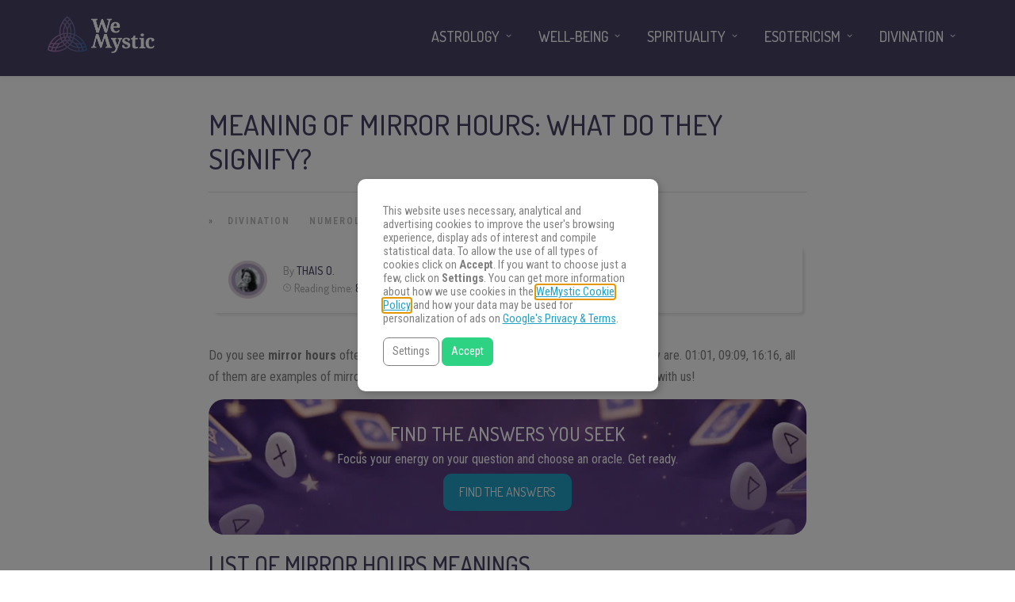

--- FILE ---
content_type: text/html
request_url: https://www.wemystic.com/mirror-hours/
body_size: 21576
content:
<!DOCTYPE html>
<html lang="en"><head><meta charset="UTF-8"><link rel="profile" href="https://gmpg.org/xfn/11"><script data-cmp-ab="1">(function(w,d,s,l,i){w[l]=w[l]||[];w[l].push({'gtm.start':
    new Date().getTime(),event:'gtm.js'});var f=d.getElementsByTagName(s)[0],
    j=d.createElement(s),dl=l!='dataLayer'?'&l='+l:'';j.async=true;j.src=
    'https://www.googletagmanager.com/gtm.js?id='+i+dl;f.parentNode.insertBefore(j,f);
    })(window,document,'script','dataLayer','GTM-PNKXPSL');</script><meta property="fb:app_id" content="828587227324678"><meta property="fb:pages" content="120209238313046"><style>
	#overlay_background, #overlay_background_search {
	  opacity: 0;
	  visibility: hidden;
	}
   #headerLogo, #menu_wrapper, .sub-menu, .mobile_menu_wrapper { display: none; }
   #wrapper, .top_bar, #logo_wrapper, .flex-viewport {
     transition: none !important;
   }
   
   .above_top_bar {
     position: relative;
     height: 40px;
     background-color: #7f6c9d;
   }
   .above_top_bar ul {
     margin: 0;
   }
   #nav_wrapper, body.left_align .top_bar {
     background-color: #484367;
   }
   .ppb_blog_fullwidth_slider .flex-viewport { height: 0; }
	</style><meta name="p:domain_verify" content="d6c8ef05f8198140cedaff4f335a0ec1"><meta name="p:domain_verify" content="3814f8729c7d91dbb2e0461ab4064542"><meta name="p:domain_verify" content="902fd58fae27333d9b9c86a50709644a"><meta name="pn-domain" content="com"><meta http-equiv="x-dns-prefetch-control" content="on"><meta rel="preconnect" href="https://www.google-analytics.com"><meta rel="preconnect" href="https://www.googletagmanager.com"><title>Meaning of Mirror Hours: What Do They Signify? - WeMystic</title><meta name="description" content="Can you see mirror hours often? If you are unsure about what they are, we are here to clarify . 02:02, 10:10, 13:13, all of them are examples of mirror hours. If you want to find out more about this subject, you can not miss this article!"><meta name="robots" content="max-snippet:-1, max-image-preview:large, max-video-preview:-1"><link rel="canonical" href="https://www.wemystic.com/mirror-hours/"><meta property="og:locale" content="en_US"><meta property="og:type" content="article"><meta property="og:title" content="Meaning of Mirror Hours: What Do They Signify? - WeMystic"><meta property="og:description" content="Can you see mirror hours often? If you are unsure about what they are, we are here to clarify . 02:02, 10:10, 13:13, all of them are examples of mirror hours. If you want to find out more about this subject, you can not miss this article!"><meta property="og:url" content="https://www.wemystic.com/mirror-hours/"><meta property="og:site_name" content="WeMystic"><meta property="article:publisher" content="https://www.facebook.com/wemystic"><meta property="article:section" content="Numerology"><meta property="article:published_time" content="2021-10-15T08:20:21+00:00"><meta property="article:modified_time" content="2024-05-16T17:13:30+00:00"><meta property="og:updated_time" content="2024-05-16T17:13:30+00:00"><meta property="og:image" content="https://assets.wemystic.com/wmcom/2019/04/marek-prygiel-54468-unsplash-e1554289267299-1024x482.jpg"><meta property="og:image:secure_url" content="https://assets.wemystic.com/wmcom/2019/04/marek-prygiel-54468-unsplash-e1554289267299-1024x482.jpg"><meta property="og:image:width" content="1024"><meta property="og:image:height" content="482"><meta name="twitter:card" content="summary_large_image"><meta name="twitter:description" content="Can you see mirror hours often? If you are unsure about what they are, we are here to clarify . 02:02, 10:10, 13:13, all of them are examples of mirror hours. If you want to find out more about this subject, you can not miss this article!"><meta name="twitter:title" content="Meaning of Mirror Hours: What Do They Signify? - WeMystic"><meta name="twitter:site" content="@wemysticen"><meta name="twitter:image" content="https://assets.wemystic.com/wmcom/2019/04/marek-prygiel-54468-unsplash-e1554289267299.jpg"><meta name="twitter:creator" content="@wemysticen"><link rel="dns-prefetch" href="//cdnjs.cloudflare.com"><link rel="dns-prefetch" href="//fonts.googleapis.com"><link rel="dns-prefetch" href="//mkt.wemystic.net"><link rel="dns-prefetch" href="//assets.wemystic.com"><link rel="alternate" type="application/rss+xml" title="WeMystic » Feed" href="https://www.wemystic.com/feed/"><meta name="viewport" content="width=device-width, initial-scale=1, maximum-scale=5"><meta name="format-detection" content="telephone=no"><meta property="og:type" content="article"><meta property="og:image" content="https://assets.wemystic.com/wmcom/2019/04/marek-prygiel-54468-unsplash-e1554289267299-960x640.jpg"><meta property="og:title" content="Meaning of Mirror Hours: What Do They Signify?"><meta property="og:url" content="https://www.wemystic.com/mirror-hours/"><meta property="og:description" content="Can you see mirror hours often? If you are unsure about what they are, we are here to clarify . 02:02, 10:10, 13:13, all of them are examples of mirror hours. If you want to find out more about this subject, you can not miss this article!"><script id="wemys-ready">
			window.advanced_ads_ready=function(e,a){a=a||"complete";var d=function(e){return"interactive"===a?"loading"!==e:"complete"===e};d(document.readyState)?e():document.addEventListener("readystatechange",(function(a){d(a.target.readyState)&&e()}),{once:"interactive"===a})},window.advanced_ads_ready_queue=window.advanced_ads_ready_queue||[];		</script><link rel="stylesheet" id="grandnews-combined-css-css" href="https://www.wemystic.com/contents/uploads/wemystic/combined-6dba94ab25013f60c9a35f9e244c2547.css" type="text/css" media="all"><link rel="stylesheet" id="kirki_google_fonts-css" href="https://fonts.googleapis.com/css?family=Roboto+Condensed%3A600%2C500%2C500%2C600%2C400%2C600%2C600%2C300%2C300italic%2Cregular%2Citalic%2C700%2C700italic%7CDosis%3A600%2C500%2C500%2C600%2C400%2C600%2C600%2C200%2C300%2Cregular%2C500%2C600%2C700%2C800&subset&display=swap" type="text/css" media="none"><style id="kirki_google_fonts-inline-css" type="text/css">
body, input[type=text], input[type=email], input[type=url], input[type=password], textarea, input[type=tel]{font-family:"Roboto Condensed", Helvetica, Arial, sans-serif;}body{font-size:16px;}h1, h2, h3, h4, h5, h6, h7, blockquote{font-family:Dosis, Helvetica, Arial, sans-serif;}h1, h2, h3, h4, h5, h6, h7{font-weight:600;}h1{font-size:34px;}h2{font-size:30px;}h3{font-size:26px;}h4{font-size:22px;}h5{font-size:18px;}h6{font-size:16px;}.header_cart_wrapper .cart_count, .post_img .post_icon_circle, .ppb_blog_half_content_slider .slides li .slider_image .post_icon_circle, #post_info_bar #post_indicator, .post_circle_thumb .post_number, .post_category_tag a, .post_category_tag span, .newsticker_label, .sk-cube-grid .sk-cube, .ppb_blog_video .one.div_wrapper .post_icon_circle, .ppb_blog_random .one_fifth_bg .content_link, .Grand_News_Category ul li .category_count, .ppb_blog_grid_with_posts .one_third.last .post_img .now_playing{background:#155f75;}.read_next_wrapper:before, .read_next_wrapper .post_content .read_next_label, .social_share_counter_number{color:#155f75;}ul.post_filter li a.selected{border-color:#155f75;}body, #gallery_lightbox h2, .slider_wrapper .gallery_image_caption h2, .post_info a{color:#444444;}::selection{background-color:#444444;}a{color:#155f75;}a:hover, a:active{color:#00aeef;}h1, h2, h3, h4, h5, pre, code, tt, blockquote, .post_header h5 a, .post_header h2 a, .post_header h3 a, .post_header.grid h6 a, .post_header.fullwidth h4 a, .post_header h5 a, .newsticker li a, blockquote, .site_loading_logo_item i, .subscribe_tagline, .post_info_author a, #post_info_bar #post_info_share, #post_info_bar #post_info_comment, .readmore, .post_info_comment a, .post_info_comment, .post_info_view, .woocommerce .woocommerce-ordering select, .woocommerce #page_content_wrapper a.button, .woocommerce.columns-4 ul.products li.product a.add_to_cart_button, .woocommerce.columns-4 ul.products li.product a.add_to_cart_button:hover, .ui-accordion .ui-accordion-header a, .tabs .ui-state-active a, body.woocommerce div.product .woocommerce-tabs ul.tabs li.active a, body.woocommerce-page div.product .woocommerce-tabs ul.tabs li.active a, body.woocommerce #content div.product .woocommerce-tabs ul.tabs li.active a, body.woocommerce-page #content div.product .woocommerce-tabs ul.tabs li.active a, .woocommerce div.product .woocommerce-tabs ul.tabs li a, .post_pagination a, .post_pagination a:hover, .post_pagination a:active, .post_related strong a, .pagination a, ul.post_filter li a, .read_next_wrapper .post_content .next_post_title h3 a, .author_social li a{color:#484367;}#social_share_wrapper, hr, #social_share_wrapper, .post.type-post, .comment .right, .widget_tag_cloud div a, .meta-tags a, .tag_cloud a, #footer, #post_more_wrapper, #page_content_wrapper .inner .sidebar_wrapper ul.sidebar_widget li.widget_nav_menu ul.menu li.current-menu-item a, .page_content_wrapper .inner .sidebar_wrapper ul.sidebar_widget li.widget_nav_menu ul.menu li.current-menu-item a, #autocomplete, #nav_wrapper, #page_content_wrapper .sidebar .content .sidebar_widget li h2.widgettitle:before, .top_bar.scroll, .read_next_wrapper, #menu_wrapper .nav ul li.catmenu > .catmenu_wrapper, #menu_wrapper div .nav li.catmenu > .catmenu_wrapper, .woocommerce ul.products li.product, .woocommerce-page ul.products li.product, .woocommerce ul.products li.product .price, .woocommerce-page ul.products li.product .price, #page_content_wrapper .inner .sidebar_content, #page_content_wrapper .inner .sidebar_content.left_sidebar, .ajax_close, .ajax_next, .ajax_prev, .portfolio_next, .portfolio_prev, .portfolio_next_prev_wrapper.video .portfolio_prev, .portfolio_next_prev_wrapper.video .portfolio_next, .separated, .blog_next_prev_wrapper, #post_more_wrapper h5, #ajax_portfolio_wrapper.hidding, #ajax_portfolio_wrapper.visible, .tabs.vertical .ui-tabs-panel, .woocommerce div.product .woocommerce-tabs ul.tabs li, .woocommerce #content div.product .woocommerce-tabs ul.tabs li, .woocommerce-page div.product .woocommerce-tabs ul.tabs li, .woocommerce-page #content div.product .woocommerce-tabs ul.tabs li, .woocommerce div.product .woocommerce-tabs .panel, .woocommerce-page div.product .woocommerce-tabs .panel, .woocommerce #content div.product .woocommerce-tabs .panel, .woocommerce-page #content div.product .woocommerce-tabs .panel, .woocommerce table.shop_table, .woocommerce-page table.shop_table, table tr td, .woocommerce .cart-collaterals .cart_totals, .woocommerce-page .cart-collaterals .cart_totals, .woocommerce .cart-collaterals .shipping_calculator, .woocommerce-page .cart-collaterals .shipping_calculator, .woocommerce .cart-collaterals .cart_totals tr td, .woocommerce .cart-collaterals .cart_totals tr th, .woocommerce-page .cart-collaterals .cart_totals tr td, .woocommerce-page .cart-collaterals .cart_totals tr th, table tr th, .woocommerce #payment, .woocommerce-page #payment, .woocommerce #payment ul.payment_methods li, .woocommerce-page #payment ul.payment_methods li, .woocommerce #payment div.form-row, .woocommerce-page #payment div.form-row, .ui-tabs li:first-child, .ui-tabs .ui-tabs-nav li, .ui-tabs.vertical .ui-tabs-nav li, .ui-tabs.vertical.right .ui-tabs-nav li.ui-state-active, .ui-tabs.vertical .ui-tabs-nav li:last-child, #page_content_wrapper .inner .sidebar_wrapper ul.sidebar_widget li.widget_nav_menu ul.menu li.current-menu-item a, .page_content_wrapper .inner .sidebar_wrapper ul.sidebar_widget li.widget_nav_menu ul.menu li.current-menu-item a, .pricing_wrapper, .pricing_wrapper li, .ui-accordion .ui-accordion-header, .ui-accordion .ui-accordion-content, #page_content_wrapper .sidebar .content .sidebar_widget li h2.widgettitle:before, h2.widgettitle:before, #autocomplete, .ppb_blog_minimal .one_third_bg, #page_content_wrapper .sidebar .content .sidebar_widget li h2.widgettitle, h2.widgettitle, h5.event_title, .tabs .ui-tabs-panel, .ui-tabs .ui-tabs-nav li, .ui-tabs li:first-child, .ui-tabs.vertical .ui-tabs-nav li:last-child, .woocommerce .woocommerce-ordering select, .woocommerce div.product .woocommerce-tabs ul.tabs li.active, .woocommerce-page div.product .woocommerce-tabs ul.tabs li.active, .woocommerce #content div.product .woocommerce-tabs ul.tabs li.active, .woocommerce-page #content div.product .woocommerce-tabs ul.tabs li.active, .woocommerce-page table.cart th, table.shop_table thead tr th, #page_caption, #nav_wrapper, .header_style_wrapper .top_bar{border-color:#e1e1e1;}input[type=text], input[type=password], input[type=email], input[type=url], textarea, input[type=tel]{background-color:#ffffff;color:#111111;border-color:#e1e1e1;}input[type=text]:focus, input[type=password]:focus, input[type=email]:focus, input[type=url]:focus, textarea:focus, input[type=tel]:focus{border-color:#000000;}input[type=submit], input[type=button], a.button, .button, .woocommerce .page_slider a.button, a.button.fullwidth, .woocommerce-page div.product form.cart .button, .woocommerce #respond input#submit.alt, .woocommerce a.button.alt, .woocommerce button.button.alt, .woocommerce input.button.alt{font-family:Dosis, Helvetica, Arial, sans-serif;}input[type=submit], input[type=button], a.button, .button, .woocommerce .footer_bar .button, .woocommerce .footer_bar .button:hover, .woocommerce-page div.product form.cart .button, .woocommerce #respond input#submit.alt, .woocommerce a.button.alt, .woocommerce button.button.alt, .woocommerce input.button.alt{background-color:#b67fb5;color:#ffffff;border-color:#b67fb5;}.frame_top, .frame_bottom, .frame_left, .frame_right{background:#222222;}#menu_wrapper .nav ul li a, #menu_wrapper div .nav li > a{font-family:Dosis, Helvetica, Arial, sans-serif;font-size:18px;letter-spacing:0px;text-transform:uppercase;}#menu_wrapper .nav ul li a, #menu_wrapper div .nav li > a, .mobile_main_nav li a, #sub_menu li a{font-weight:500;}#menu_wrapper .nav ul li a, #menu_wrapper div .nav li > a, .header_cart_wrapper a, #search_icon, #page_share{color:#ffffff;}#mobile_nav_icon{border-color:#ffffff;}#menu_wrapper .nav ul li a.hover, #menu_wrapper .nav ul li a:hover, #menu_wrapper div .nav li a.hover, #menu_wrapper div .nav li a:hover, #menu_wrapper div .nav > li.current-menu-item > a, #menu_wrapper div .nav > li.current-menu-parent > a, #menu_wrapper div .nav > li.current-menu-ancestor > a{color:#ffffff;}#menu_wrapper div .nav > li.current-menu-item > a, #menu_wrapper div .nav > li.current-menu-parent > a, #menu_wrapper div .nav > li.current-menu-ancestor > a{color:#ffffff;}.header_style_wrapper .top_bar, #nav_wrapper{border-color:#484367;}#nav_wrapper, body.left_align .top_bar{background-color:#484367;}#menu_wrapper .nav ul li ul li a, #menu_wrapper div .nav li ul li a, #menu_wrapper div .nav li.current-menu-parent ul li a{font-size:16px;font-weight:500;letter-spacing:0px;text-transform:uppercase;color:#484367;}#menu_wrapper .nav ul li ul li a:hover, #menu_wrapper div .nav li ul li a:hover, #menu_wrapper div .nav li.current-menu-parent ul li a, #menu_wrapper div .nav li.current-menu-parent ul li a:hover, #menu_wrapper .nav ul li.megamenu ul li ul li a:hover, #menu_wrapper div .nav li.megamenu ul li ul li a:hover, #menu_wrapper .nav ul li.megamenu ul li ul li a:active, #menu_wrapper div .nav li.megamenu ul li ul li a:active{color:#222222;}#menu_wrapper .nav ul li ul li a:hover, #menu_wrapper div .nav li ul li a:hover, #menu_wrapper div .nav li.current-menu-parent ul li a:hover, #menu_wrapper .nav ul li.megamenu ul li ul li a:hover, #menu_wrapper div .nav li.megamenu ul li ul li a:hover, #menu_wrapper .nav ul li.megamenu ul li ul li a:active, #menu_wrapper div .nav li.megamenu ul li ul li a:active{background:#f2f2f2;}#menu_wrapper .nav ul li ul, #menu_wrapper div .nav li ul{background:#ffffff;}#menu_wrapper .nav ul li ul, #menu_wrapper div .nav li ul, #menu_wrapper .nav ul li ul li a, #menu_wrapper div .nav li ul li a, #menu_wrapper div .nav li.current-menu-parent ul li a{border-color:#e1e1e1;}#menu_wrapper div .nav li.megamenu ul li > a, #menu_wrapper div .nav li.megamenu ul li > a:hover, #menu_wrapper div .nav li.megamenu ul li > a:active{color:#222222;}#menu_wrapper div .nav li.megamenu ul li{border-color:#eeeeee;}.above_top_bar{background:#7f6c9d;}.above_top_bar .today_time, #top_menu li a, .above_top_bar .social_wrapper ul li a, .above_top_bar .social_wrapper ul li a:hover, .above_top_bar .social_wrapper ul li a:active{color:#ffffff;}.mobile_menu_wrapper{background-color:#ffffff;}.mobile_main_nav li a, #sub_menu li a{font-family:"Roboto Condensed", Helvetica, Arial, sans-serif;font-size:18px;text-transform:none;letter-spacing:0px;}.mobile_main_nav li a, #sub_menu li a, .mobile_menu_wrapper .sidebar_wrapper a, .mobile_menu_wrapper .sidebar_wrapper, #close_mobile_menu i, .mobile_menu_wrapper .sidebar_wrapper h2.widgettitle{color:#444444;}#close_mobile_menu_button{background-color:#444444;}#page_caption, #page_caption h1 span{background-color:#f2f2f2;}#page_caption{padding-top:22px;padding-bottom:23px;}#page_caption h1{font-size:30px;}#page_caption h1, .post_caption h1{font-weight:600;text-transform:uppercase;letter-spacing:0px;color:#484367;}#page_caption .page_title_wrapper, .page_title_wrapper{text-align:left;}#page_caption.hasbg{height:60vh;}.page_tagline{color:#999999;font-size:11px;font-weight:400;letter-spacing:1px;text-transform:none;}#page_content_wrapper .sidebar .content .sidebar_widget li h2.widgettitle, h2.widgettitle, h5.widgettitle, .single_subtitle{font-family:Dosis, Helvetica, Arial, sans-serif;font-size:18px;font-weight:600;letter-spacing:0px;text-transform:uppercase;}#page_content_wrapper .inner .sidebar_wrapper .sidebar .content, .page_content_wrapper .inner .sidebar_wrapper .sidebar .content{color:#444444;}#page_content_wrapper .inner .sidebar_wrapper a, .page_content_wrapper .inner .sidebar_wrapper a{color:#111111;}#page_content_wrapper .inner .sidebar_wrapper a:hover, #page_content_wrapper .inner .sidebar_wrapper a:active, .page_content_wrapper .inner .sidebar_wrapper a:hover, .page_content_wrapper .inner .sidebar_wrapper a:active{color:#444444;}#page_content_wrapper .sidebar .content .sidebar_widget li h2.widgettitle, h2.widgettitle, h5.widgettitle{color:#484367;}#footer_mailchimp_subscription{background-color:#f2f2f2;}.footer_bar{background-color:#fff;}#footer, #copyright{color:#454545;}#copyright a, #copyright a:active, #footer a, #footer a:active, #footer .sidebar_widget li h2.widgettitle{color:#454545;}#copyright a:hover, #footer a:hover, .social_wrapper ul li a:hover{color:#23a0c6;}.footer_bar_wrapper, .footer_bar{border-color:#e6e6e6;}#footer .widget_tag_cloud div a{background:#e6e6e6;}.footer_bar_wrapper .social_wrapper ul li a{color:#454545;}#page_content_wrapper .inner .sidebar_content.full_width.blog_f, body.single-post #page_content_wrapper .inner .sidebar_content.full_width{width:100%;}.post_header:not(.single) h5, body.single-post .post_header_title h1, #post_featured_slider li .slider_image .slide_post h2, #autocomplete li strong, .post_related strong, #footer ul.sidebar_widget .posts.blog li a, #post_info_bar .post_info .post_info_title, .post_header h2, .newsticker li a, .ppb_blog_fullwidth_slider ul.slides li .slider_image .slider_post_title h2, #menu_wrapper div .nav li.catmenu2 > .catmenu_wrapper .one_third h6, .catmenu_wrapper .one_fifth h6, #autocomplete a h6, #page_content_wrapper .posts.blog li a, .page_content_wrapper .posts.blog li a, #menu_wrapper div .nav li.catmenu2 > .catmenu_wrapper a.post_title{font-family:Dosis, Helvetica, Arial, sans-serif;text-transform:uppercase;font-weight:600;letter-spacing:0px;}
</style><link rel="shortlink" href="https://www.wemystic.com/"><meta property="fb:pages" content="120209238313046"><meta property="ia:markup_url_dev" content="https://www.wemystic.com/mirror-hours/"><script type="application/ld+json">{"@context":"https:\/\/schema.org\/","@type":"NewsArticle","mainEntityOfPage":{"@type":"WebPage","@id":"https:\/\/www.wemystic.com\/mirror-hours\/"},"url":"https:\/\/www.wemystic.com\/mirror-hours\/","headline":"Meaning of Mirror Hours: What Do They Signify?","datePublished":"2021-10-15T10:20:21+02:00","dateModified":"2024-05-16T19:13:30+00:00","publisher":{"@type":"Organization","@id":"https:\/\/www.wemystic.com\/#organization","name":"WeMystic","logo":{"@type":"ImageObject","url":"https:\/\/assets.wemystic.com\/wmcom\/2020\/08\/wm-amp-white.jpg","width":600,"height":60}},"image":{"@type":"ImageObject","url":"https:\/\/assets.wemystic.com\/wmcom\/2019\/04\/marek-prygiel-54468-unsplash-e1554289267299.jpg","width":5193,"height":2444},"articleSection":"Divination","description":"Do you see mirror hours often? If you are unsure about it, we are here to clarify what they are. 01:01, 09:09, 16:16, all of them are examples of mirror hours. If you want to know more about their meaning, stay with us! List of Mirror Hours Meanings 01:01","author":{"@type":"Person","name":"Thais O.","url":"https:\/\/www.wemystic.com\/author\/thais-o\/","description":"Designer, illustrator and copywriter. She's always been interested in building and transmitting ideas through texts and images. She loves animals, cooking and being in the midst of nature — where she has that sweet feeling that we are part of a Whole. She believes it is in the impalpable that we learn the best lessons from the Divine.","image":{"@type":"ImageObject","url":"https:\/\/assets.wemystic.com\/wmcom\/2023\/08\/thais-o.png","height":96,"width":96}}}</script><meta name="smk-category" content="Numerology"><meta name="smk-subcategory" content="Divination"><script type="text/javascript">
		var advadsCfpQueue = [];
		var advadsCfpAd = function( adID ){
			if ( 'undefined' == typeof advadsProCfp ) { advadsCfpQueue.push( adID ) } else { advadsProCfp.addElement( adID ) }
		};
		</script><script type="application/ld+json">{
    "@context": "http://schema.org",
    "@type": "BreadcrumbList",
    "itemListElement": [
        {
            "@type": "ListItem",
            "position": 1,
            "item": {
                "@id": "https://www.wemystic.com",
                "name": "Home"
            }
        },
        {
            "@type": "ListItem",
            "position": 2,
            "item": {
                "@id": "https://www.wemystic.com/mirror-hours/",
                "name": "Meaning of Mirror Hours: What Do They Signify?",
                "image": "https://assets.wemystic.com/wmcom/2019/04/marek-prygiel-54468-unsplash-e1554289267299.jpg"
            }
        }
    ]
}</script><script>
  window._taboola = window._taboola || [];
  _taboola.push({article:'auto'});
  if(window.performance && typeof window.performance.mark == 'function')
    {window.performance.mark('tbl_ic');}
</script><link rel="icon" href="https://assets.wemystic.com/wmcom/2020/01/logoWM_500x500-100x100.png" sizes="32x32"><link rel="icon" href="https://assets.wemystic.com/wmcom/2020/01/logoWM_500x500-300x300.png" sizes="192x192"><link rel="apple-touch-icon-precomposed" href="https://assets.wemystic.com/wmcom/2020/01/logoWM_500x500-300x300.png"><meta name="msapplication-TileImage" content="https://assets.wemystic.com/wmcom/2020/01/logoWM_500x500-300x300.png"></head><body class="post-template-default single single-post postid-19989 single-format-standard left_align">
<div id="fb-root"></div>


<noscript><iframe src="https://www.googletagmanager.com/ns.html?id=GTM-PNKXPSL" height="0" width="0" style="display:none;visibility:hidden"></iframe></noscript>


		<input type="hidden" id="pp_enable_right_click" name="pp_enable_right_click" value=""><input type="hidden" id="pp_enable_dragging" name="pp_enable_dragging" value=""><input type="hidden" id="pp_image_path" name="pp_image_path" value="https://www.wemystic.com/contents/ui/theme/images/"><input type="hidden" id="pp_homepage_url" name="pp_homepage_url" value="https://www.wemystic.com/"><input type="hidden" id="pp_ajax_search" name="pp_ajax_search" value=""><input type="hidden" id="pp_fixed_menu" name="pp_fixed_menu" value=""><input type="hidden" id="tg_sidebar_sticky" name="tg_sidebar_sticky" value=""><input type="hidden" id="pp_topbar" name="pp_topbar" value=""><input type="hidden" id="pp_page_title_img_blur" name="pp_page_title_img_blur" value=""><input type="hidden" id="tg_blog_slider_layout" name="tg_blog_slider_layout" value=""><input type="hidden" id="pp_back" name="pp_back" value="Back"><input type="hidden" id="tg_lightbox_skin" name="tg_lightbox_skin" value="metro-white"><input type="hidden" id="tg_lightbox_thumbnails" name="tg_lightbox_thumbnails" value="horizontal"><input type="hidden" id="tg_lightbox_opacity" name="tg_lightbox_opacity" value="0.95"><input type="hidden" id="tg_enable_lazy" name="tg_enable_lazy" value="1"><input type="hidden" id="pp_footer_style" name="pp_footer_style" value="3"><div id="headerLogo">Meaning of Mirror Hours: What Do They Signify? - WeMystic</div>

	
	<div id="wrapper" style="padding-top: 130px">



<div id="page_content_wrapper" class=""><div class="inner">

  
  <div class="inner_wrapper">

    <div class="sidebar_content full_width blog_f">

						

<div id="post-19989" class="post-19989 post type-post status-publish format-standard has-post-thumbnail hentry category-divination category-numerology">

	<div class="post_wrapper">
	    
	    <div class="post_content_wrapper">
      
	    	<div class="post_header">
          <div class="post_header_title">
            <h1>Meaning of Mirror Hours: What Do They Signify?</h1>
        </div>
			</div>

			<hr class="post_divider"><div class="post_info_cat labels">
				<div class="breadcrumb"><a href="https://www.wemystic.com/">Home</a>  » <a href="https://www.wemystic.com/divination/">Divination</a> <a href="https://www.wemystic.com/numerology/">Numerology</a> </div>			</div>

			
			<div id="about_the_author_2" class="container-author">
  <div class="container-author-left">
    <div class="container-image-author">
      <div class="container-image-author-left">
        <a href="https://www.wemystic.com/author/thais-o/"><img src="[data-uri]" data-src="https://assets.wemystic.com/wmcom/2023/08/thais-o-100x100.png" width="80" height="80" alt="Thais O." class="avatar avatar-80 wp-user-avatar wp-user-avatar-80 alignnone photo"></a>
      </div>
      <div class="container-image-author-right">
        By <span><a class="name-author" href="https://www.wemystic.com/author/thais-o/">Thais O.</a></span><br><img src="https://mkt.wemystic.net/design/widgets/wmbr/autor/tempo-autor.png" width="10" height="10" alt="Time">Reading time: <span id="readingTime">0 min</span>
      </div>
    </div>
  </div>
  <div hidden class="container-author-right">
    <div class="social_wrapper shortcode light large">
          </div>
  </div>
</div>
<script data-cmp-ab="1">
function r(f){/in/.test(document.readyState)?setTimeout('r('+f+')',9):f()}
r(function(){
  const wordsPerMinute = 200; // Average case.
  let result;
  let $contentHolder = document.querySelector('.post_header.single');
  let textLength = $contentHolder.innerText.split(" ").length; // Split by words
  if(textLength > 0){
    let value = Math.ceil(textLength / wordsPerMinute);
    result = `${value} min`;
  }
  document.getElementById("readingTime").innerText = result;
});
</script><div class="post_share_center">
      			</div>
			<div class="post_header single">
				
				<p>Do you see <strong>mirror hours</strong> often? If you are unsure about it, we are here to clarify what they are. 01:01, 09:09, 16:16, all of them are examples of mirror hours. If you want to know more about their meaning, stay with us!</p>
<div class="wemys-before-first-h2" id="wemys-2078122543"><div class="banner-chats">
<h4 class="banner-chats-title">
Find The Answers You Seek
</h4>
<p class="banner-chats-description">
Focus your energy on your question and choose an oracle. Get ready.
</p>
<a href="/online-reading/" class="banner-chats-btn">
Find the Answers
</a>
</div>

<style>
.banner-chats{
display:flex;
align-items:center;
justify-content:center;
background:#492b6f url("https://mkt.wemystic.net/design/publishing/banners/wmen-banner-chat-desktop.jpg") no-repeat left top;
background-size:cover;
position: relative;
  flex-direction: column;
  padding: 30px;
  border-radius: 20px;
  margin-top: 15px;
}

.post_content_wrapper h4.banner-chats-title{
font-size:24px !important;
font-family:"Dosis", sans-serif;
text-transform:uppercase;
color:#fff !important;
text-align:center !important;
}

.banner-chats-description{
color:#fff;
text-align:center !important;
line-height:1.25em;
}

.banner-chats-btn{
border-radius:10px;
background-color:#23a0c6;
display:inline-flex;
align-items:center;
justify-content:center;
color:#fff !important;
font-family:"Dosis", sans-serif;
text-transform:uppercase;
padding:10px 20px;
}
</style></div><div class="has-no-ads" data-country="us" data-device="desktop" data-group="desktop--en--en--dsk--before--second--h2" data-adId="en::undefined"></div><div class="has-no-ads" data-error="isNotDesktop" data-country="us" data-device="desktop" data-group="en--en--mob--before--second--h2"></div><h2>List of Mirror Hours Meanings</h2>
<ul class="list with-icons"><li>
<div class="content">
<h4>01:01 – LOVE, SUCCESS AND LEADERSHIP</h4>
<p>There is a person in love with you. Get in touch with yourself and analyze your feelings when you think of someone in particular. Soon, you will discover who the person in question is.</p>
<p><strong>Message from your Angel:</strong> take the opportunity of isolation to find your true self.</p>
</div>
</li>
<li>
<div class="content">
<h4>02:02 – Introspection time</h4>
<p>Work harder on yourself. Sometimes you find yourself in the midst of conflicts and dualities. You should take time to analyze what is good and what is bad.</p>
<p><strong>Message from your Angel:</strong> I am always by your side and available for everything you need.</p>
</div>
</li>
<li>
<div class="content">
<h4>03:03 – Spirituality and Care</h4>
<p>You are currently in a situation where anything is possible. 33 is a master number, and shows that your will is indomitable. Changes are coming!</p>
<p><strong>Message from your Angel:</strong> act now.</p>
</div>
</li>
<li>
<div class="content">
<h4>04:04 – Strength and Courage</h4>
<p>You will enter a period of good form. If you have currently been facing health issues, the angels are giving you strong indications that you will be able to overcome these challenges.</p>
<p><strong>Message from your Angel:</strong> highlight all your qualities and you should be well.</p>
</div>
</li>
<li>
<div class="content">
<h4>05:05 – Celebrate Life</h4>
<p>Guardian angels are announcing a considerable amount of support. You love life, and celebrate it whenever possible.</p>
<p><strong>Message from your Angel:</strong> still, keep your feet firm in your life. Do not be dazzled.</p>
</div>
</li>
<li>
<div class="content">
<h4>06:06 – Mysticism and Revelations</h4>
<p>You are never alone. If you are facing problems, or if loneliness is a burden, remember that your guide and protector will always be by your side.</p>
<p><strong>Message from your Angel:</strong> I will help you make peace with yourself. That way, it will be easier to evolve.</p>
</div>
</li>
<li>
<div class="content">
<h4>07:07 – Amazing Revelations</h4>
<p>You are about to have some kind of awakening! You will now have a revelation of sorts, and you will be able to understand that everything that happens, has an intrinsic connection.</p>
<p><strong>Message from your Angel:</strong> do not worry, for I know your true self.</p>
</div>
</li>
<li>
<div class="content">
<h4>08:08 – Wisdom and Humility</h4>
<p>You are aware of your responsibilities, but are you really giving it your all? Reflect on whether you are doing all you can.</p>
<p><strong>Message from your Angel:</strong> a great change is about to come.</p>
</div>
</li>
<li>
<div class="content">
<h4>09:09 – Help from heaven</h4>
<p>Live life, explore the limits of your potential! You have a beautiful soul, and you should give it your all, because you will help many people with it.</p>
<p><strong>Message from your Angel:</strong> be less vain.</p>
</div>
</li>
<li>
<div class="content">
<h4>10:10 – progress and changes</h4>
<p>Big changes are coming in your life. You are on the path to becoming the person you want to be, and you will finally make consistent progress on the road to your destiny.</p>
<p><strong>Message from your Angel:</strong> I fear that you will go the wrong way.</p>
</div>
</li>
<li>
<div class="content">
<h4>11:11 – subliminal messages</h4>
<p>The meaning of this time is quite precise: you should focus on the positive aspects of your life, and if you are facing a challenge, give yourself time and space before tackling it.</p>
<p><strong>Message from your Angel:</strong> do not make suffer who is near you.</p>
</div>
</li>
<li>
<div class="content">
<h4>12:12 – Balance Karma</h4>
<p>2:12 means clairvoyance and mediumship. You have a special connection to the spirit world, but you already knew that, right?</p>
<p><strong>Message from your Angel:</strong> enjoy the present moment at the fullest.</p>
</div>
</li>
<li>
<div class="content">
<h4>13:13 – Big changes</h4>
<p>There is a need for profound change in life, it is time to get down to business. This change can affect all sectors and the transformations will be radical.</p>
<p><strong>Message from your Angel:</strong> if you feel lost, I will help you find your true self.</p>
</div>
</li>
<li>
<div class="content">
<h4>14:14 – Free yourself!</h4>
<p>Leave the useless things in your life. If you feel that things are not as they should be, then change! Don’t get stuck in a situation that is a burden on you.</p>
<p><strong>Message from your Angel:</strong> I congratulate you on your evolution on the spiritual path.</p>
</div>
</li>
<li>
<div class="content">
<h4>15:15 – Warning: lots of love</h4>
<p>You will definitely experience a torrid affair of love and passion. If you already have a partner, the message tells you that sexuality in your relationship will become very fulfilling.</p>
<p><strong>Message from your Angel:</strong> live life more slowly and enjoy the moment.</p>
</div>
</li>
<li>
<div class="content">
<h4>16:16 – Obstacles and unrest</h4>
<p>Get ready for a major upheaval in your life. Your sense of pride may be about to take a hit. There will be some clouds on your horizon.</p>
<p><strong>Message from your Angel:</strong> get in touch with nature to absorb all its power.</p>
</div>
</li>
<li>
<div class="content">
<h4>17:17 – prosperity will come</h4>
<p>You will be very lucky! Not only that, but fate will give you a little push so that you can manage or improve your current situation, whether romantically or professionally.</p>
<p><strong>Message from your Angel:</strong> I congratulate you for your inner strength.</p>
</div>
</li>
<li>
<div class="content">
<h4>18:18 – DO NOT DIVERT YOUR PATH</h4>
<p>The angels are on your side and will help you sort out some misunderstandings, but you still need to know how to work better with your energies.</p>
<p><strong>Message from your Angel:</strong> you now understand the true meaning of love.</p>
</div>
</li>
<li>
<div class="content">
<h4>19:19 – Light and Spirituality</h4>
<p>You shine spiritually; you are the personification of kindness and goodwill, and this enables you to help many people. Work on your potential to master mediumship.</p>
<p><strong>Message from your Angel:</strong> I hear your requests and your prayers.</p>
</div>
</li>
<li>
<div class="content">
<h4>20:20 – Calm and Focus</h4>
<p>Don’t be in such a hurry to get things done. You prefer everything to happen quickly, but it’s good to take the time to finish what you’ve started for the sake of credibility.</p>
<p><strong>Message from your Angel:</strong> you need to be more insightful.</p>
</div>
</li>
<li>
<div class="content">
<h4>21:21 – Success and reward</h4>
<p>The important project you are working on will succeed. You have proven that you are patient, and you will finally be rewarded for it. It’s time to reap the fruits of your labor!</p>
<p><strong>Message from your Angel:</strong> you will do extraordinary things and achieve your goals.</p>
</div>
</li>
<li>
<div class="content">
<h4>22:22 – Great Achievements</h4>
<p>Your perseverance will allow you to become a true role model; and you will inspire respect for your determination and ethics.</p>
<p><strong>Message from your Angel:</strong> congratulations on your solidarity!</p>
</div>
</li>
<li>
<div class="content">
<h4>23:23 – Successful actions</h4>
<p>The angels are giving you a clear indication that they are on your side and will help you make this project a reality. You can be sure that if you have an idea of something you want to accomplish in your romantic or professional life, your actions will be successful.</p>
<p><strong>Message from your Angel:</strong> continue to believe in yourself.</p>
</div>
</li>
<li>
<div class="content">
<h4>00:00 – New stars</h4>
<p>You are at the end of a cycle; an end that heralds a rebirth. You will experience a new phase in your life, especially on a spiritual level.</p>
<p><strong>Message from your Angel:</strong> do not let yourself down and fight for your goals.</p>
</div>
</li>
</ul><div class="video-container" id="YtEmbed_SrY0PFIX5lo">
<iframe src="https://www.youtube.com/embed/SrY0PFIX5lo?enablejsapi=1" title="Meaning of Mirror Hours: What Do They Signify?" frameborder="0" referrerpolicy="“strict-origin-when-cross-origin”" allow="accelerometer; autoplay; clipboard-write; encrypted-media; gyroscope; picture-in-picture; web-share" allowfullscreen=""></iframe>
</div>
<h2>Mirror hours: What Do They Mean?</h2>
<p><span style="font-weight: 400;">If you have been seeing mirror hours lately, now it is time to find out more about this subject. Just a quick look at the clock and there it is. A few time later and again you see mirror hours. What does this mean?</span></p>
<p><span style="font-weight: 400;">This phenomenon usually does not go unnoticed if you are a person who is interested in mystical matters. This catches your eye, and you have probably heard that mirror hours represent the fact that someone is thinking about you at the moment.</span></p><div class="wemys-content-nl" id="wemys-1299635562"><style>
	.no-scroll{overflow:hidden !important}

	.article-nl-subscritpion-wrapper{
		align-items:center;
		background:#f0f7fc url("https://mkt.wemystic.net/design/publishing/gadgets/article-nl-subscription/bg-desktop.png") no-repeat right top;
		background-size:cover;
		border-radius:15px;
		display:flex;
		justify-content:center;
		padding:20px;
		margin:15px 0;
	}
	.article-nl-subscritpion-wrapper .block{
		width:50%;
	}
	.article-nl-subscritpion-wrapper .block .title,
	.article-nl-subscritpion-wrapper .block .sub-title{
		margin:0;
		padding:0 !important;
	}
	.article-nl-subscritpion-wrapper .block .title{
		margin-bottom:5px;
	}
	.article-nl-subscritpion-wrapper .block.align-right{
		text-align:right;
	}
	.article-nl-subscritpion-wrapper .wm-btn{
		margin:0;
		border-radius:100px;
		color:#ffffff !important;
	}

	.overlay{
		width:100%;
		height:100%;
		position:fixed;
		top:0;
		left:0;
		background-color:rgba(127,108,157, .9);
		opacity:0;
		display:none;
		align-items:center;
		justify-self: center;
		flex-wrap:wrap;
		transform:transition all .5s ease;
		z-index:10000;
	}

	.overlay.show{
		display: flex;
		opacity:1;
	}

	.block.modal{
		background-color:#ffffff;
		border-radius:15px;
		width:100%;
		max-width:500px;
		margin:0 auto;
	}

	.block.modal .header,
	.block.modal .body{
		padding:15px;
	}

	.block.modal .header+.body{
		padding-top:0;
	}

	.modal-close{
		background:transparent url("https://mkt.wemystic.net/design/icons/feather/i-close.png") no-repeat center;
		background-size:16px;
		display: block;
		margin-left:auto;
		width:35px;
		height:35px;
	}

	.nl-form-iframe{
		border:0;
	}

	@media all and (max-width:768px){
		.article-nl-subscritpion-wrapper{
			background:#f0f7fc url("https://mkt.wemystic.net/design/publishing/gadgets/article-nl-subscription/bg-mobile.png") no-repeat right bottom;
			background-size:100%;
			flex-direction: column;
		}
		.article-nl-subscritpion-wrapper .block,
		.article-nl-subscritpion-wrapper .sub-title{
			width:100%;
			text-align:center !important;
		}
		.article-nl-subscritpion-wrapper .block.align-right{
			padding-top:15px;
		}

		.block.modal{
			max-width:90%;
		}
	}
</style><div class="article-nl-subscritpion-wrapper">
	<div class="block">
		<h4 class="title">Astrology Tips in Your Inbox!</h4>
		<p class="sub-title">Sign up for astrology tips and exclusive updates.</p>
	</div>
	<div class="block align-right">
		<a href="#" class="wm-btn modal-trigger-form">Subscribe Now</a>
	</div>
</div>

<div class="overlay nl-form">
	<div id="nl-modal" class="block modal">
		<div class="header">
			<a href="#" class="modal-close"></a>
		</div>
		<div class="body">
			
		</div>
	</div>
</div>

<script type="text/javascript">
	function createIframe() {
        var ifrm = document.createElement("iframe");
        ifrm.setAttribute("src", "https://l.wemystic.com/newsletter-in-modal");
        ifrm.setAttribute("class", "nl-form-iframe");
        ifrm.style.width = "100%";
        ifrm.style.height = "350px";
        if(!$('.nl-form-iframe')[0]){
        	$('.block.modal .body').append(ifrm);
        }else{
        	return
        }
    }
	document.addEventListener('DOMContentLoaded', function() {
		$('body').on('click', '.modal-trigger-form', function(e){
			e.preventDefault();
			$('.overlay.nl-form').addClass('show');
			$('body').addClass('no-scroll');
			createIframe();
		});

		$('body').on('click', '.overlay', function(e){
			e.preventDefault();

			var targetClass = e.target.className;
				modalClass = $('.block.modal').attr('class'),
				overlayClass = $('.overlay').attr('class'),
				modalCloseClass = $('.modal-close').attr('class');

			if(targetClass == overlayClass || targetClass == modalCloseClass){
				$('.overlay.nl-form').removeClass('show');
				$('body').removeClass('no-scroll');
			}else{
				return
			}
		});
	});
</script></div>
<div class="wmLinkBox" id="wmLinkBox_21619">
  
  <div class="wmLinkBox_pre">See Also</div>
  <div class="wmLinkBox_link">
    <a href="/reversed-mirror-hours/">Reversed Mirror Hours: the hidden meanings of the numbers</a>
  </div>
</div>
<style>
.wmLinkBox { margin: 15px 0; background: #f2f2f2; padding: 10px; overflow: auto; }
.wmLinkBox_thumbnail, .wmLinkBox_thumbnail img { width: 80px; height: 80px; }
.wmLinkBox_thumbnail { float: left; margin-right: 10px;}
.wmLinkBox_thumbnail a { display: block; }
.wmLinkBox_pre { font-weight: bold; color: #666; font-size: 12px; }
.wmLinkBox_link { font-weight: bold; font-size: 16px; }
.wmLinkBox_link a { color: #000; }
</style><p><span style="font-weight: 400;">Or that it is an opportunity that the Universe offers you to make a wish. There is also the possibility that the numbers that appear to us are just a reflection of what happens in our unconscious and we do not even realize what is there.</span></p>
<p><span style="font-weight: 400;">We have always been curious about what numbers to tell us. In <a href="/numerology/">numerology</a>, we believe that each number has a specific vibrancy and when they join together, they form an important code.</span></p>
<p><span style="font-weight: 400;">Allied to mysticism, the numbers contained in the mirror hours can mean something more. <a href="/angel-numbers/">One of the ways that angels use to contact us</a> and to pass messages that we need to receive in that exact moment.</span></p>
<h3>What mirror hours are trying to tell you</h3>
<p><span style="font-weight: 400;">You can choose to believe what you prefer, but what is certain is that the mirror hours offer us an opportunity for reflection. We can take advantage of this opportunity to get direction on some subject that bothers us at that moment.</span></p>
<p><strong>You may also like:</strong></p>
<ul><li><a href="/wedding-day-superstitions-omens-folklore/">Wedding day superstitions, omens and folklore</a></li>
<li><a href="/animal-omens-and-signs/">Animal omens and signs</a></li>
<li><a href="/dream-interpretation/">Dream interpretation: a door to self-knowledge</a></li>
<li><a href="/spirit-animal-quiz/">Take our Spirit Animal quiz to find yours</a></li>
<li><a href="/pagan-symbols/">19 pagan symbols and their meanings</a></li>
</ul><div class="has-no-ads" data-country="us" data-device="desktop" data-group="desktop--en--en--dsk--end--content" data-adId="en::undefined"></div><div class="has-no-ads" data-error="isNotDesktop" data-country="us" data-device="desktop" data-group="en--en--mob--end--content"></div>				<hr><div class="clear"></div>
      </div>

                        <div class="post_share_center">
                        			</div>

			
			
			<div id="fbComments" class="fb-comments" data-href="https://www.wemystic.com/mirror-hours/" data-width="100%" data-numposts="5" style="height: 1px;"></div>

						<br class="clear"><br></div>
	    
	</div>

</div>





    	</div>
    
    </div>
    
   
</div>

</div>



<div class="header_style_wrapper">



<div class="top_bar">
    
    <div class="standard_wrapper">
    
	    
	    <div id="logo_wrapper">
	    
	    	    <div id="logo_normal" class="logo_container">
	        <div class="logo_align">
		        <a id="custom_logo" class="logo_wrapper default" href="https://www.wemystic.com/">
		        						<picture><img src="https://assets.wemystic.com/wmcom/2018/04/header-logo-white-png.png" alt="WeMystic" width="105" height="37" border="0"></picture></a>
	        </div>
	    </div>
	    	    
	    
	    
	    <div id="menu_wrapper">
	    
	    
		<div id="logo_right_button">
		    
		    
		    		    
					
		    
		    <a href="javascript:;" id="mobile_nav_icon" title="Menu"></a>
		    
		    
		</div>
		
	    
			      <div id="nav_wrapper">
	      	<div class="nav_wrapper_inner">
	      		<div id="menu_border_wrapper">
	      			<div class="menu-main-menu-container"><ul id="main_menu" class="nav"><li id="menu-item-4921" class="menu-item menu-item-type-taxonomy menu-item-object-category menu-item-has-children arrow menu-item-4921"><a href="https://www.wemystic.com/astrology/" data-cat="19">Astrology</a>
<ul class="sub-menu"><li id="menu-item-53410" class="menu-item menu-item-type-custom menu-item-object-custom menu-item-53410"><a href="/2026-predictions/">2026 Predictions 🌟</a></li>
	<li id="menu-item-41075" class="menu-item menu-item-type-post_type menu-item-object-post menu-item-41075"><a href="https://www.wemystic.com/daily-horoscope/">Daily Horoscope 🔮</a></li>
	<li id="menu-item-41468" class="menu-item menu-item-type-custom menu-item-object-custom menu-item-41468"><a href="/weekly-horoscope/">Weekly Horoscope</a></li>
	<li id="menu-item-41457" class="menu-item menu-item-type-post_type menu-item-object-post menu-item-41457"><a href="https://www.wemystic.com/monthly-horoscope/">Monthly Horoscope</a></li>
	<li id="menu-item-42424" class="menu-item menu-item-type-taxonomy menu-item-object-category menu-item-42424"><a href="https://www.wemystic.com/zodiac-signs/" data-cat="22">Zodiac Signs</a></li>
	<li id="menu-item-45525" class="menu-item menu-item-type-taxonomy menu-item-object-category menu-item-45525"><a href="https://www.wemystic.com/natal-birth-chart/" data-cat="20">Birth Chart</a></li>
	<li id="menu-item-4934" class="menu-item menu-item-type-taxonomy menu-item-object-category menu-item-4934"><a href="https://www.wemystic.com/chinese-horoscope/" data-cat="15">Chinese Horoscope</a></li>
	<li id="menu-item-45771" class="menu-item menu-item-type-taxonomy menu-item-object-category menu-item-45771"><a href="https://www.wemystic.com/moon/" data-cat="21">Moon Phases</a></li>
	<li id="menu-item-53567" class="menu-item menu-item-type-post_type menu-item-object-post menu-item-53567"><a href="https://www.wemystic.com/astrological-calendar-2026/">Astrological Calendar</a></li>
</ul></li>
<li id="menu-item-4924" class="menu-item menu-item-type-taxonomy menu-item-object-category menu-item-has-children arrow menu-item-4924"><a href="https://www.wemystic.com/well-being/" data-cat="28">Well-being</a>
<ul class="sub-menu"><li id="menu-item-4942" class="menu-item menu-item-type-taxonomy menu-item-object-category menu-item-4942"><a href="https://www.wemystic.com/wisdom-self-empowerment/" data-cat="43">Self-Empowerment</a></li>
	<li id="menu-item-46962" class="menu-item menu-item-type-taxonomy menu-item-object-category menu-item-46962"><a href="https://www.wemystic.com/stones/" data-cat="147">Stones and Crystals</a></li>
	<li id="menu-item-21446" class="menu-item menu-item-type-taxonomy menu-item-object-category menu-item-21446"><a href="https://www.wemystic.com/chakras/" data-cat="30">Chakras and Reiki</a></li>
	<li id="menu-item-4937" class="menu-item menu-item-type-taxonomy menu-item-object-category menu-item-4937"><a href="https://www.wemystic.com/feng-shui/" data-cat="34">Feng Shui</a></li>
	<li id="menu-item-4938" class="menu-item menu-item-type-taxonomy menu-item-object-category menu-item-4938"><a href="https://www.wemystic.com/meditation/" data-cat="40">Meditation and Yoga</a></li>
	<li id="menu-item-4936" class="menu-item menu-item-type-taxonomy menu-item-object-category menu-item-4936"><a href="https://www.wemystic.com/alternative-therapies/" data-cat="29">Alternative Therapies</a></li>
</ul></li>
<li id="menu-item-4923" class="menu-item menu-item-type-taxonomy menu-item-object-category menu-item-has-children arrow menu-item-4923"><a href="https://www.wemystic.com/spirituality/" data-cat="2">Spirituality</a>
<ul class="sub-menu"><li id="menu-item-21449" class="menu-item menu-item-type-taxonomy menu-item-object-category menu-item-21449"><a href="https://www.wemystic.com/prayers/" data-cat="35">Prayers</a></li>
	<li id="menu-item-46891" class="menu-item menu-item-type-taxonomy menu-item-object-category menu-item-46891"><a href="https://www.wemystic.com/psalms/" data-cat="145">Psalms</a></li>
	<li id="menu-item-46971" class="menu-item menu-item-type-taxonomy menu-item-object-category menu-item-46971"><a href="https://www.wemystic.com/angels/" data-cat="148">Angels</a></li>
	<li id="menu-item-21445" class="menu-item menu-item-type-taxonomy menu-item-object-category menu-item-21445"><a href="https://www.wemystic.com/buddhism-hinduism/" data-cat="33">Other Religions</a></li>
</ul></li>
<li id="menu-item-4922" class="menu-item menu-item-type-taxonomy menu-item-object-category menu-item-has-children arrow menu-item-4922"><a href="https://www.wemystic.com/esotericism/" data-cat="23">Esotericism</a>
<ul class="sub-menu"><li id="menu-item-21447" class="menu-item menu-item-type-taxonomy menu-item-object-category menu-item-21447"><a href="https://www.wemystic.com/dream-interpretation/" data-cat="24">Dreams</a></li>
	<li id="menu-item-21448" class="menu-item menu-item-type-taxonomy menu-item-object-category menu-item-21448"><a href="https://www.wemystic.com/karma-reincarnation/" data-cat="42">Karma and Reincarnation</a></li>
	<li id="menu-item-21442" class="menu-item menu-item-type-taxonomy menu-item-object-category menu-item-21442"><a href="https://www.wemystic.com/baths-cleanses/" data-cat="39">Baths and Cleanses</a></li>
	<li id="menu-item-46890" class="menu-item menu-item-type-custom menu-item-object-custom menu-item-46890"><a href="/rituals-magic/">Rituals</a></li>
</ul></li>
<li id="menu-item-46893" class="menu-item menu-item-type-taxonomy menu-item-object-category current-post-ancestor current-menu-parent current-post-parent menu-item-has-children arrow menu-item-46893"><a href="https://www.wemystic.com/divination/" data-cat="146">Divination</a>
<ul class="sub-menu"><li id="menu-item-17762" class="menu-item menu-item-type-post_type menu-item-object-page menu-item-17762"><a href="https://www.wemystic.com/online-reading/">Online reading</a></li>
	<li id="menu-item-4928" class="menu-item menu-item-type-taxonomy menu-item-object-category current-post-ancestor current-menu-parent current-post-parent menu-item-4928"><a href="https://www.wemystic.com/numerology/" data-cat="26">Numerology</a></li>
	<li id="menu-item-49229" class="menu-item menu-item-type-taxonomy menu-item-object-category menu-item-49229"><a href="https://www.wemystic.com/monthly-tarot/" data-cat="150">Monthly Tarot</a></li>
</ul></li>
</ul></div>	      		</div>
	      	</div>
	      </div>
	      
	  	  
  	</div>
</div>
</div>
</div>
</div>

<div class="footer_bar   ">

		<div id="footer" class="">
	<ul class="sidebar_widget three"><li id="custom_html-45" class="widget_text widget widget_custom_html"><div class="textwidget custom-html-widget"><script>
(async () => {
  const lazySizesLib = await import('https://cdnjs.cloudflare.com/ajax/libs/lazysizes/5.3.2/lazysizes.min.js');
  lazySizes.init();
})();
</script><style>
.nlarticlefooter {width: 80%;height: 200px;}

@media screen and (max-width:661px) {
.nlarticlefooter {width: 100%;height: 280px;}
}
</style><iframe class="nlarticlefooter lazyload" scrolling="no" data-src="https://l.wemystic.com/newsletter-in-footer" width="650" height="200" frameborder="0"></iframe></div></li>
<li id="custom_html-11" class="widget_text widget widget_custom_html"><div class="textwidget custom-html-widget"><picture><img src="[data-uri]" data-src="https://assets.wemystic.com/wmcom/2018/04/logo-header-color.png" alt="WeMystic" width="165" height="58" style="margin-bottom: 15px;"></picture><p style="font-size: 10px;">WeMystic is a content platform aimed at helping our community to make more conscious and informed decisions in the field of Astrology, Spirituality and Wellness.</p>

<div class="social_wrapper shortcode light large"><ul><li class="facebook"><a target="_blank" title="Facebook" href="https://www.facebook.com/wemystic" rel="noopener noreferrer"><i class="fa fa-facebook"></i></a></li><li class="twitter"><a target="_blank" title="Twitter" href="https://twitter.com/wemysticen" rel="noopener noreferrer"><i class="fa fa-twitter"></i></a></li><li class="youtube"><a target="_blank" title="Youtube" href="https://www.youtube.com/c/WeMysticEN" rel="noopener noreferrer"><i class="fa fa-youtube"></i></a></li><li class="pinterest"><a target="_blank" title="Pinterest" href="https://pinterest.com/wemystic" rel="noopener noreferrer"><i class="fa fa-pinterest"></i></a></li><li class="instagram"><a target="_blank" title="Instagram" href="https://instagram.com/wemysticen" rel="noopener noreferrer"><i class="fa fa-instagram"></i></a></li></ul></div>
<div class="menu-lang-wrapper"><a href="https://www.wemystic.com/" class="lang-item active"><span>EN</span></a><ul class="list menu-lang-list"><li><a class="lang-item" href="https://www.wemystic.fr/"><span>FR</span></a></li><li><a class="lang-item" href="https://www.wemystic.com.br/"><span>PT_BR</span></a></li><li><a class="lang-item" href="https://www.wemystic.com/es/"><span>ES</span></a></li></ul></div></div></li>
	</ul></div>
	<br class="clear"><div class="footer_bar_wrapper ">
		<div class="menu-footer-menu-container"><ul id="footer_menu" class="footer_nav"><li id="menu-item-32479" class="menu-item menu-item-type-post_type menu-item-object-page menu-item-32479"><a href="https://www.wemystic.com/about-us/">About us</a></li>
<li id="menu-item-4080" class="menu-item menu-item-type-post_type menu-item-object-page menu-item-4080"><a href="https://www.wemystic.com/privacy-policy/">Privacy Policy</a></li>
<li id="menu-item-4081" class="menu-item menu-item-type-post_type menu-item-object-page menu-item-4081"><a href="https://www.wemystic.com/terms-and-conditions/">Terms and Conditions</a></li>
<li id="menu-item-4082" class="menu-item menu-item-type-post_type menu-item-object-page menu-item-4082"><a href="https://www.wemystic.com/cookies-policy/">Cookies Policy</a></li>
</ul></div>	    <div id="copyright">© 2025 WeMystic - Made by us, with ♥</div>	    
	    	    	<a id="toTop"><i class="fa fa-angle-up"></i></a>
	    	    
	    	</div>
</div>

</div>



<a id="close_mobile_menu" href="javascript:;" title="Close"></a>
<div class="mobile_menu_wrapper">
	<a id="close_mobile_menu_button" href="javascript:;" title="Close"><i class="fa fa-close"></i></a>

    <div class="menu-main-menu-container"><ul id="mobile_main_menu" class="mobile_main_nav"><li class="menu-item menu-item-type-taxonomy menu-item-object-category menu-item-has-children menu-item-4921"><a href="https://www.wemystic.com/astrology/" data-cat="19">Astrology</a>
<ul class="sub-menu"><li class="menu-item menu-item-type-custom menu-item-object-custom menu-item-53410"><a href="/2026-predictions/">2026 Predictions 🌟</a></li>
	<li class="menu-item menu-item-type-post_type menu-item-object-post menu-item-41075"><a href="https://www.wemystic.com/daily-horoscope/">Daily Horoscope 🔮</a></li>
	<li class="menu-item menu-item-type-custom menu-item-object-custom menu-item-41468"><a href="/weekly-horoscope/">Weekly Horoscope</a></li>
	<li class="menu-item menu-item-type-post_type menu-item-object-post menu-item-41457"><a href="https://www.wemystic.com/monthly-horoscope/">Monthly Horoscope</a></li>
	<li class="menu-item menu-item-type-taxonomy menu-item-object-category menu-item-42424"><a href="https://www.wemystic.com/zodiac-signs/" data-cat="22">Zodiac Signs</a></li>
	<li class="menu-item menu-item-type-taxonomy menu-item-object-category menu-item-45525"><a href="https://www.wemystic.com/natal-birth-chart/" data-cat="20">Birth Chart</a></li>
	<li class="menu-item menu-item-type-taxonomy menu-item-object-category menu-item-4934"><a href="https://www.wemystic.com/chinese-horoscope/" data-cat="15">Chinese Horoscope</a></li>
	<li class="menu-item menu-item-type-taxonomy menu-item-object-category menu-item-45771"><a href="https://www.wemystic.com/moon/" data-cat="21">Moon Phases</a></li>
	<li class="menu-item menu-item-type-post_type menu-item-object-post menu-item-53567"><a href="https://www.wemystic.com/astrological-calendar-2026/">Astrological Calendar</a></li>
</ul></li>
<li class="menu-item menu-item-type-taxonomy menu-item-object-category menu-item-has-children menu-item-4924"><a href="https://www.wemystic.com/well-being/" data-cat="28">Well-being</a>
<ul class="sub-menu"><li class="menu-item menu-item-type-taxonomy menu-item-object-category menu-item-4942"><a href="https://www.wemystic.com/wisdom-self-empowerment/" data-cat="43">Self-Empowerment</a></li>
	<li class="menu-item menu-item-type-taxonomy menu-item-object-category menu-item-46962"><a href="https://www.wemystic.com/stones/" data-cat="147">Stones and Crystals</a></li>
	<li class="menu-item menu-item-type-taxonomy menu-item-object-category menu-item-21446"><a href="https://www.wemystic.com/chakras/" data-cat="30">Chakras and Reiki</a></li>
	<li class="menu-item menu-item-type-taxonomy menu-item-object-category menu-item-4937"><a href="https://www.wemystic.com/feng-shui/" data-cat="34">Feng Shui</a></li>
	<li class="menu-item menu-item-type-taxonomy menu-item-object-category menu-item-4938"><a href="https://www.wemystic.com/meditation/" data-cat="40">Meditation and Yoga</a></li>
	<li class="menu-item menu-item-type-taxonomy menu-item-object-category menu-item-4936"><a href="https://www.wemystic.com/alternative-therapies/" data-cat="29">Alternative Therapies</a></li>
</ul></li>
<li class="menu-item menu-item-type-taxonomy menu-item-object-category menu-item-has-children menu-item-4923"><a href="https://www.wemystic.com/spirituality/" data-cat="2">Spirituality</a>
<ul class="sub-menu"><li class="menu-item menu-item-type-taxonomy menu-item-object-category menu-item-21449"><a href="https://www.wemystic.com/prayers/" data-cat="35">Prayers</a></li>
	<li class="menu-item menu-item-type-taxonomy menu-item-object-category menu-item-46891"><a href="https://www.wemystic.com/psalms/" data-cat="145">Psalms</a></li>
	<li class="menu-item menu-item-type-taxonomy menu-item-object-category menu-item-46971"><a href="https://www.wemystic.com/angels/" data-cat="148">Angels</a></li>
	<li class="menu-item menu-item-type-taxonomy menu-item-object-category menu-item-21445"><a href="https://www.wemystic.com/buddhism-hinduism/" data-cat="33">Other Religions</a></li>
</ul></li>
<li class="menu-item menu-item-type-taxonomy menu-item-object-category menu-item-has-children menu-item-4922"><a href="https://www.wemystic.com/esotericism/" data-cat="23">Esotericism</a>
<ul class="sub-menu"><li class="menu-item menu-item-type-taxonomy menu-item-object-category menu-item-21447"><a href="https://www.wemystic.com/dream-interpretation/" data-cat="24">Dreams</a></li>
	<li class="menu-item menu-item-type-taxonomy menu-item-object-category menu-item-21448"><a href="https://www.wemystic.com/karma-reincarnation/" data-cat="42">Karma and Reincarnation</a></li>
	<li class="menu-item menu-item-type-taxonomy menu-item-object-category menu-item-21442"><a href="https://www.wemystic.com/baths-cleanses/" data-cat="39">Baths and Cleanses</a></li>
	<li class="menu-item menu-item-type-custom menu-item-object-custom menu-item-46890"><a href="/rituals-magic/">Rituals</a></li>
</ul></li>
<li class="menu-item menu-item-type-taxonomy menu-item-object-category current-post-ancestor current-menu-parent current-post-parent menu-item-has-children menu-item-46893"><a href="https://www.wemystic.com/divination/" data-cat="146">Divination</a>
<ul class="sub-menu"><li class="menu-item menu-item-type-post_type menu-item-object-page menu-item-17762"><a href="https://www.wemystic.com/online-reading/">Online reading</a></li>
	<li class="menu-item menu-item-type-taxonomy menu-item-object-category current-post-ancestor current-menu-parent current-post-parent menu-item-4928"><a href="https://www.wemystic.com/numerology/" data-cat="26">Numerology</a></li>
	<li class="menu-item menu-item-type-taxonomy menu-item-object-category menu-item-49229"><a href="https://www.wemystic.com/monthly-tarot/" data-cat="150">Monthly Tarot</a></li>
</ul></li>
</ul></div>
	
	<div class="page_content_wrapper">
		<div class="sidebar_wrapper">
	        <div class="sidebar">
	        	<div class="content">
	        		<ul class="sidebar_widget"><li id="text-2" class="widget widget_text">			<div class="textwidget"><picture><img src="[data-uri]" data-src="https://assets.wemystic.com/wmcom/2018/04/logo-header-color.png" alt="WeMystic" width="110" height="39"></picture><div>
<div class="social_wrapper shortcode light small">
<ul><li class="facebook"><a target="_blank" title="Facebook" href="https://www.facebook.com/wemystic" rel="noopener noreferrer"><i class="fa fa-facebook"></i></a></li>
<li class="twitter"><a target="_blank" title="Twitter" href="https://twitter.com/wemysticen" rel="noopener noreferrer"><i class="fa fa-twitter"></i></a></li>
<li class="youtube"><a target="_blank" title="Youtube" href="https://www.youtube.com/c/WeMysticEN" rel="noopener noreferrer"><i class="fa fa-youtube"></i></a></li>
<li class="pinterest"><a target="_blank" title="Pinterest" href="https://pinterest.com/wemystic" rel="noopener noreferrer"><i class="fa fa-pinterest"></i></a></li>
<li class="instagram"><a target="_blank" title="Instagram" href="https://instagram.com/wemysticen" rel="noopener noreferrer"><i class="fa fa-instagram"></i></a></li>
</ul></div>
</div>
<div class="menu-mobile">
<div class="menu-lang-wrapper"><a href="https://www.wemystic.com/" class="lang-item active"><span>EN</span></a>
<ul class="list menu-lang-list"><li><a class="lang-item" href="https://www.wemystic.fr/"><span>FR</span></a></li>
<li><a class="lang-item" href="https://www.wemystic.com.br/"><span>PT_BR</span></a></li>
<li><a class="lang-item" href="https://www.wemystic.com/es/"><span>ES</span></a></li>
</ul></div>
</div>
</div>
		</li>
	        		</ul></div>
	        </div>
		</div>
	</div>
	
</div>


<div id="overlay_background">
</div>
    <script>
    document.addEventListener('click', function(e) {
        const btn = e.target.closest('.mc-lc-nav');
        if (!btn) return;

        // Só tratamos navegação dentro de um calendário "current"
        const currentWrapper = btn.closest('.mc-lc-current');
        if (!currentWrapper) return;

        e.preventDefault();

        const year  = btn.getAttribute('data-year');
        const month = btn.getAttribute('data-month');
        if (!year || !month) return;

        const months = currentWrapper.querySelectorAll('.mc-lc-month');
        let found = false;

        months.forEach(function(m) {
            const my = m.getAttribute('data-year');
            const mm = m.getAttribute('data-month');

            if (my === year && mm === month) {
                m.classList.add('is-active');
                found = true;
            } else {
                m.classList.remove('is-active');
            }
        });

        // Se não existir mês correspondente (fora do intervalo), não faz nada
        if (!found) {
            console.warn('Requested month out of pre-rendered range:', year, month);
        }
    });
    </script><script data-cmp-ab="1" src="https://cdnjs.cloudflare.com/ajax/libs/jquery/1.12.4/jquery.min.js"></script><script defer data-cmp-ab="1" src="https://www.wemystic.com/contents/uploads/wemystic/combined-62126cf53eb3742633c0c88ac7ecde4b.js"></script><script>window.advads_admin_bar_items = [{"title":"WMEN-BANNER-CHATS","type":"ad"},{"title":"Before-First-H2","type":"placement"},{"title":"Z-PLACEHOLDER-WMEN-EN-DSK-BAN-BeforeSecondH2","type":"ad"},{"title":"Info Content","type":"placement"},{"title":"Z-PLACEHOLDER-WMEN-EN-MOB-BAN-BeforeSecondH2","type":"ad"},{"title":"Into Content","type":"placement"},{"title":"WMEN-Subscribe-NL-In-Modal","type":"ad"},{"title":"Content NL","type":"placement"},{"title":"Z-PLACEHOLDER-WMEN-EN-DSK-BAN-EndContent","type":"ad"},{"title":"AA-DSK-EndContent","type":"placement"},{"title":"Z-PLACEHOLDER-WMEN-EN-MOB-BAN-EndContent","type":"ad"},{"title":"AA-MOB-EndContent","type":"placement"}];</script><dialog class="consent_policy_banner"></dialog><div class="consent_policy_minimized" hidden><a>UserConsent</a></div>

<script>
if(typeof cGetCookie === 'undefined') {
  var cGetCookie = function(name) {
    var value = `; ${document.cookie}`;
    var parts = value.split(`; ${name}=`);
    var cookiesArray = parts.pop().split(';').shift();
    if (parts.length > 0) return decodeURIComponent(cookiesArray);
  }
}

function jsonpQuery(url, params, callback) {
  let script = document.createElement('script');
  let searchParams = new URLSearchParams();

  if(Object.keys(params).length > 0) {
    for (let key in params) {
      if(params.hasOwnProperty(key)) {
        searchParams.append(key, params[key]);
      }
    }
  }

  if(callback) {
    let callbackName = 'jsonp_callback_' + Math.round(100000 * Math.random());

    window[callbackName] = function(data) {
        delete window['jsonpCallbackfunction'];
        document.body.removeChild(script);
        callback(data);
    };
    searchParams.append('callback', callbackName);
  }

  script.src = url + (url.indexOf('?') >= 0 ? '&' : '?') + searchParams.toString();
  document.body.appendChild(script);
}

function setGdprCookie(gdprRecorder) {
  var expirationDate = new Date();
  expirationDate.setMinutes(expirationDate.getMinutes() + 30);

  if(gdprRecorder) {
    document.cookie = `gdpr_recorder=${gdprRecorder}; expires=${expirationDate.toUTCString()}`;
    gdprRecorder = cGetCookie('gdpr_recorder');
  } else {
    jsonpQuery(`${gdprUrl}/cookie`, {}, (data) => {
      try {
        let uuid = data.uuid;
        if(!uuid) return;
        document.cookie = `gdpr_recorder=${uuid}:${Date.now()}; expires=${expirationDate.toUTCString()}`;
        gdprRecorder = cGetCookie('gdpr_recorder');
      } catch (error) {
        console.log('Error getting UUID', error);
        return;
      }
    });
  }
}

function consent_disclosure_load() {
  const legalUrl = '/legal';
  const available_lang = ['de', 'en', 'es', 'fr', 'it', 'pt'];
  let use_lang = 'en';

  try {
    let show_lang = document.querySelector('html').getAttribute('lang').split('-').shift();

    const lp_lang = '{{general.best_language}}';
    if(lp_lang !== '' && lp_lang !== '{{general.best_language}}') show_lang = lp_lang;

    if(show_lang !== use_lang
    && available_lang.includes(show_lang) === true)
      use_lang = show_lang;
  } catch (error) {
    console.log('Error: couldnt get lang, defaulting to EN')
  }

  jsonpQuery(`${legalUrl}/${use_lang}/disclosur3.jsonp`, {}, (data) => {
    try {
      var consentDialogClose = document.createElement('div');
      consentDialogClose.className = 'consent-dialog-close';
      consentDialogClose.dataset.anchor = 'consent-dialog-detail';
  
      document.querySelector('dialog.consent_policy_banner').innerHTML = data.content;
      document.querySelector('div.consent-dialog-detail').appendChild(consentDialogClose);
      document.querySelector('dialog.consent_policy_banner').showModal();
      document.querySelector('div.consent_policy_minimized').hidden = true;

      document.querySelectorAll('a.external_policy').forEach(el => {
        el.addEventListener('click', ev => ev.preventDefault());
        if(legalUrl) el.setAttribute('href', legalUrl + el.href.split('/legal')[1]);
      });
      
      // if not the first time, then go to details
      if (!__consent_cookie_first &&
          typeof(consent_dialog_open_details) === 'function')
        consent_dialog_open_details();

    } catch (error) {
      console.log('Error getting Disclosure', error);
    }
  });
}

function sendToKV(hasAcceptedAll) {
  setGdprCookie();

  var today = new Date();
  var day = today.toLocaleString('default', { day: 'numeric' });
  var weekday = today.toLocaleString('default', { weekday: 'short' });
  var month = today.toLocaleString('default', { month: 'short' });
  var year = today.toLocaleString('default', { year: 'numeric' });
  var time = today.getHours() + ':' + today.getMinutes() + ':' + today.getSeconds();

  var data = {
    'url': window.location.href,
    'key': gdprRecorder,
    'dateTime': `${weekday} ${month} ${day} ${year} ${time}`,
    'hasAcceptedAll': hasAcceptedAll
  }
  jsonpQuery(`${gdprUrl}/gdpr`, data, (response) => {
    try {
      if (response) {
        console.log('Success:', response);
        return true;
      } else {
        console.error('No data returned');
        return false;
      }
    } catch (error) {
      console.error('Failed:', error);
      return false;
    }
  });
}

function consent_dialog_open_details() {
  var current_mode = {};
  if (typeof(cookie_consent_current) === 'function') {
    current_mode = cookie_consent_current();
  }
  current_mode['functional'] = true;
  document.querySelectorAll('input.cookie-consent-detail').forEach(function(element) {
    element.checked = !!current_mode[element.value];
  });

  document.querySelector('div.consent-dialog-main').hidden = true;
  document.querySelector('div.consent-dialog-detail').hidden = false;
  document.querySelector('dialog.consent_policy_banner').classList.add('consent_detail_open');
}

function cookie_consent_update(mode) {
  var m1 = mode['marketing']   ? true : false,
      m2 = mode['measurement'] ? true : false,
      m3 = mode['functional'] ? true : false,
      m4 = mode['aduserdata'] ? true : false,
      m5 = mode['adpersonalization'] ? true : false,
      udata = {
        'ad_storage': m1 ? 'granted': 'denied',
        'analytics_storage': m2 ? 'granted': 'denied',
        'personalization_storage': m3 ? 'granted': 'denied',
        'ad_user_data': m4 ? 'granted': 'denied',
        'ad_personalization': m5 ? 'granted': 'denied'
      };
  window.dataLayer = window.dataLayer || [];
  dataLayer.push({'event': 'uDealsConsentUpdate'});
}

function consent_dialog_done(mode) {
  document.querySelector('dialog.consent_policy_banner').classList.remove('consent_detail_open');
  document.querySelectorAll('div.consent_modal > div').forEach(el => el.hidden = true);

  __consent_cookie_first = false;
  if (mode === undefined || mode === null)
    mode = __consent_cookie_consent_full;

  storeCookieConsent(JSON.stringify(mode), null);
  __consent_cookie_consent_mode = mode;

  cookie_consent_update(mode);
  document.querySelector('dialog.consent_policy_banner').close();
  document.querySelector('div.consent_policy_minimized').hidden = false;
}

function storeCookieConsent(value, exdays) {
  var expires = '';
  if (exdays != null) {
    var exdate = new Date();
    exdate.setDate(exdate.getDate() + exdays);
    expires = '; expires=' + exdate.toUTCString();
  }
  var c_name = 'udeals_cookies_policy';
  var c_value = escape(value) + '; path=/' + expires;
  document.cookie = c_name + '=' + c_value + '; SameSite=Strict';
}

function cookie_consent_current() {
  return __consent_cookie_consent_mode;
}

function checkAllTrue(udata) {
  for(var key in udata) {
    if(!udata[key]) return false;
  }
  return true;
}

var __consent_cookie_consent_full = { 'functional': true, 'measurement': false, 'marketing': false, 'aduserdata': false, 'adpersonalization': false };
var __consent_cookie_consent_mode = __consent_cookie_consent_full;
var __consent_cookie_first = true;

var gdprRecorder = cGetCookie('gdpr_recorder');

const gdprLocal = '/legal';
const gdprUrl = 'https://gdpr-consent-recorder-prod.wemystic.workers.dev';

document.addEventListener('click', handleClickEvents);
function handleClickEvents(event) {
  if (event.target.matches('a.external_policy')) {
    event.preventDefault();
    const url = event.target.href;

    document.querySelectorAll('dialog.consent_policy_banner > div').forEach(el => el.hidden = true);

    if(document.querySelector('div.consent-dialog-policy')) {
      document.querySelector('div.consent-dialog-policy').remove();
    }

    var policyDiv = document.createElement('div');
    policyDiv.className = 'consent-dialog-policy';

    var policyContentDiv = document.createElement('div');
    policyContentDiv.className = 'consent-dialog-policy-content';

    var consentDialogClose = document.createElement('div');
    consentDialogClose.dataset.anchor = 'consent-dialog-policy';
    consentDialogClose.className = 'consent-dialog-close';

    jsonpQuery(`${url}.jsonp`, {}, (response) => {
      try {
        if (response) {
          policyContentDiv.innerHTML = response.content;
          policyDiv.appendChild(policyContentDiv);
          policyDiv.appendChild(consentDialogClose);
          document.querySelector('dialog.consent_policy_banner').appendChild(policyDiv);
          return true;
        } else {
          console.error('No data returned');
          return false;
        }
      } catch (error) {
        console.error('Failed:', error);
        return false;
      }
    });

    document.querySelector('dialog.consent_policy_banner').classList.add('consent_detail_open');
    return;
  }
  
  if(event.target.closest('button.consent-dialog-switch')) {
    event.preventDefault();
    consent_dialog_open_details();
    return;
  }
  if(event.target.closest('button.consent-dialog-accept')) {
    event.preventDefault();

    var udata = { 'functional': true, 'measurement': true, 'marketing': true, 'aduserdata': true, 'adpersonalization': true };
    if (typeof(consent_dialog_done) === 'function') consent_dialog_done(udata);
    sendToKV(true);
    return;
  }
  if(event.target.closest('button.consent-dialog-accept-detail')) {
    event.preventDefault();

    var udata = { 'functional': true, 'measurement': false, 'marketing': false, 'aduserdata': false, 'adpersonalization': false };
    document.querySelectorAll('div.consent-dialog-detail input.cookie-consent-detail:checked').forEach(function(element) {
      udata[element.value] = true;
    });
    if (typeof(consent_dialog_done) === 'function') consent_dialog_done(udata);      
    sendToKV(checkAllTrue(udata));
    return;
  }
  if(event.target.closest('div.consent_policy_minimized a')) {
    event.preventDefault();

    document.querySelector('dialog.consent_policy_banner').showModal();
    document.querySelector('div.consent_policy_minimized').hidden = true;
    consent_disclosure_load();
    return false;
  }
  if(event.target.closest('div.consent-dialog-close')) {
    event.preventDefault();
    document.querySelectorAll('dialog.consent_policy_banner > div').forEach(el => el.hidden = true);
    const dialogToShow = __consent_cookie_first ? 'div.consent-dialog-main' : 'div.consent_policy_minimized';
    document.querySelector(dialogToShow).hidden = false;
    document.querySelector('dialog.consent_policy_banner').classList.remove('consent_detail_open');
    if(dialogToShow === 'div.consent_policy_minimized') document.querySelector('dialog.consent_policy_banner').close();
    return;
  }
}

document.addEventListener('DOMContentLoaded', function() {
  if(!gdprRecorder) setGdprCookie(gdprRecorder);

  var cookie_v = cGetCookie('udeals_cookies_policy');
  try {
    var v = JSON.parse(cookie_v);
    __consent_cookie_consent_mode = v;
    __consent_cookie_first = false;
    document.querySelector('dialog.consent_policy_banner').close();
    document.querySelector('div.consent_policy_minimized').hidden = false;
  } catch(e) {
    consent_disclosure_load();
  }
});
</script><style>
:root {
  --overlay-bg-color: rgba(0,0,0,.8);
  --modal-bg-color: #ffffff;
  --modal-box-shadow: 3px 3px 10px rgba(0,0,0,.2);
  --modal-title-color: #7f6c9d;
  --modal-txt-color: #808080;
  --modal-border-radius: 10px;
  --btn-border-radius: 7px;
  --btn-text-color: #ffffff;
  --btn-bg-color: #2ed283;
  --btn-border-color: #2ed283;
  --btn-text-color: #ffffff;
  --btn-bg-hover: #36e08b;
  --btn-border-color-hover: #36e08b;
  --btn-pref-text-color: #808080;
  --btn-pref-bg-color: #ffffff;
  --btn-pref-border-color: #808080;
  --btn-pref-text-color-hover: #ffffff;
  --btn-pref-bg-hover: #808080;
  --btn-pref-border-color-hover: #808080;
  --link-color: #23a0c6;
  --modal-close-size: 20px;
  --modal-close-color: #ccc;
  --modal-close-thickness: 2px;
  --badge-color: #e6e6e6;
}
[hidden] {
  display: none !important;
}

/* MODAL  */
dialog.consent_policy_banner {
  padding: 2em;
  background-color: var(--modal-bg-color);
  box-shadow: var(--modal-box-shadow);
  border-radius: var(--modal-border-radius);
  border: none;
  color: var(--modal-txt-color);
}
dialog.consent_policy_banner::backdrop {
  background: rgba(0,0,0,.5);
}
div.consent-dialog-detail,
div.consent-dialog-policy-content {
  font-size: 14px;
}
div.consent-dialog-policy-content {
  max-height: 80vh;
  overflow-y: auto;
}
div.consent-dialog-detail > h4,
div.consent-dialog-policy-content > h2 {
  text-transform: uppercase;
  margin: 0 0 30px;
  font-size: 21px;
}
div.consent-dialog-policy-content > h2 {
  margin-top: 10px;
}
div.consent-dialog-detail p,
div.consent-dialog-detail details {
  margin-bottom: 20px;
}
div.consent-dialog-detail details > summary {
  display: list-item;
  cursor: pointer;
}
div.consent-dialog-detail details > ul {
  margin: 1em 0;
  padding: 0 0 0 40px;
}
div.consent-dialog-close {
  position: absolute;
  top: 25px;
  right: 25px;
  cursor: pointer;
  background-color: #fff;
  width: var(--modal-close-size);
  height: var(--modal-close-size);
}
div.consent-dialog-close:before,
div.consent-dialog-close:after {
  content: '';
  position: absolute;
  left: 0;
  right: 0;
  top: calc((var(--modal-close-size) - var(--modal-close-thickness)) / 2);
  height: var(--modal-close-thickness);
  background: var(--modal-close-color);
  border-radius: var(--modal-close-thickness);
}
div.consent-dialog-close:before {
  transform: rotate(45deg);
}
div.consent-dialog-close:after {
  transform: rotate(-45deg);
}
@media all and (max-width: 768px){
  div.consent-dialog-detail > h4,
  div.consent-dialog-policy-content > h2{
    margin-bottom: 20px;
  }
  div.consent-dialog-close{
    top: 15px;
    right: 15px;
  }
  div.consent-dialog-main{
    font-size: 12px;
  }
}

/* DIALOG MAIN */
div.consent-dialog-main {
  max-width: 315px;
  font-size: .9em;
}
div.consent-dialog-main > span {
  display: block;
  margin: 0 0 1em;
  line-height: 1.2em;
}
div.consent-dialog-main > h4 {
  display: none;
}

/* DIALOG DETAIL */
@media all and (min-width: 769px){
  dialog.consent_policy_banner {
    max-width: 70%;
  }
}

/* POLICY */
dialog.consent_policy_banner a {
  text-decoration: underline;
  color: var(--link-color);
}
dialog.consent_policy_banner label {
  font-weight: 700;
  text-transform:none;
  letter-spacing: 0;
  font-size: 1.1em;
  margin: 1.5em 0 .8em;
}
dialog.consent_policy_banner label input {
  position: static;
  opacity: 1;
  z-index: 0;
  margin: 0;
}
dialog.consent_policy_banner label span {
  padding-left: 10px;
}
div.consent-dialog-policy ul {
  margin: 20px 0;
  padding-left: 2.5em;
}
div.consent-dialog-policy ul li {
  margin: 0 0 10px;
}
div.consent-dialog-policy ul li > ul {
  padding-left: 15px;
}
div.consent-dialog-policy p+ul {
  margin-top:5px;
}
div.consent-dialog-policy b {
  font-weight: 700;
}
@media all and (max-width: 768px) {
  div.consent-dialog-policy ul {
    padding-left: 20px;
  }
}

/* BUTTONS  */
dialog.consent_policy_banner button,
.consent_policy_btn {
  all: unset;
  display: inline-block;
  padding: .4em .8em;
  text-align: center;
  cursor: pointer;
  white-space: nowrap;
  font-size: 14px !important;
  transition: all .2s ease-in-out;
  border-radius: var(--btn-border-radius);
  background-color: var(--btn-bg-color);
  border: 1px solid var(--btn-border-color);
  color: var(--btn-text-color);
}
dialog.consent_policy_banner button:hover,
.consent_policy_btn:hover{
  background-color: var(--btn-bg-hover);
  border-color: var(--btn-border-color-hover);
}
dialog.consent_policy_banner button.consent-dialog-switch,
dialog.consent_policy_banner button.consent-dialog-accept-detail {
  background-color: var(--btn-pref-bg-color);
  color: var(--btn-pref-text-color);
  border: 1px solid var(--btn-pref-border-color) !important;
}
dialog.consent_policy_banner button.consent-dialog-switch:hover,
dialog.consent_policy_banner button.consent-dialog-accept-detail:hover {
  background-color: var(--btn-pref-bg-hover);
  color: var(--btn-pref-text-color-hover);
  border: 1px solid var(--btn-pref-border-color-hover) !important;
}
div.consent-dialog-detail button.consent-dialog-accept-detail {
  margin-top: 30px;
  font-size: 1em;
}

/* SHIELD, based on https://css.gg/shield */
div.consent_policy_minimized {
  display: flex;
  position: fixed;
  left: 1.25em;
  bottom: 1.25em;
  z-index: 1100;
  width: 45px;
  height: 45px;
  align-items: center;
  justify-content: center;
  background-color: #fff;
  box-shadow: var(--modal-box-shadow);
  border-radius: 100px;
  transform: scale(.8);
}
div.consent_policy_minimized a {
  display: block;
  width: 14px;
  height: 18px;
  box-sizing: border-box;
  cursor: pointer;
  transform: scale(1.5);
  border-top: 2px solid var(--modal-txt-color);
  font-size: 0;
}
div.consent_policy_minimized a:after,
div.consent_policy_minimized a:before {
  content: '';
  display: block;
  box-sizing: border-box;
  position: absolute;
  top: 0;
  border-radius: 3px;
  width: 8px;
  height: 16px;
  border: 2px solid var(--modal-txt-color);
}
div.consent_policy_minimized a:before {
  border-bottom-left-radius: 40px;
  border-right: 0;
  left: 0;
}
div.consent_policy_minimized a:after {
  border-bottom-right-radius: 40px;
  border-left: 0;
  right: 0;
}
</style><script>
  var loadDeferredStyles = function() {
    var styles = document.querySelectorAll('[media="none"]');
    styles.forEach(function(link) { link.media = 'all'; });
  };
  var raf = window.requestAnimationFrame || window.mozRequestAnimationFrame ||
      window.webkitRequestAnimationFrame || window.msRequestAnimationFrame;
  if (raf) raf(function() { window.setTimeout(loadDeferredStyles, 0); });
  else window.addEventListener('load', loadDeferredStyles);
</script><script>
  window._taboola = window._taboola || [];
  _taboola.push({flush: true});
</script><script>!function(){window.advanced_ads_ready_queue=window.advanced_ads_ready_queue||[],advanced_ads_ready_queue.push=window.advanced_ads_ready;for(var d=0,a=advanced_ads_ready_queue.length;d<a;d++)advanced_ads_ready(advanced_ads_ready_queue[d])}();</script></body></html>


--- FILE ---
content_type: application/javascript;charset=UTF-8
request_url: https://gdpr-consent-recorder-prod.wemystic.workers.dev/cookie?callback=jsonp_callback_85861
body_size: 59
content:
jsonp_callback_85861({
  "uuid": "i9xg40"
})

--- FILE ---
content_type: application/javascript
request_url: https://www.wemystic.com/legal/en/disclosur3.jsonp?callback=jsonp_callback_25530
body_size: 1349
content:
jsonp_callback_25530({ "content": "<div id=\"consent-dialog-main\" class=\"consent-dialog-main\" role=\"dialog\" open>\n  <h4>Cookies management</h4>\n  <span>\n    This website uses necessary, analytical and advertising cookies to improve the user's browsing experience, display ads of interest and compile statistical data. To allow the use of all types of cookies click on <strong>Accept</strong>. If you want to choose just a few, click on <strong>Settings</strong>.\n    You can get more information about how we use cookies in the <a href=\"/legal/en/cookiespolicy\" onclick=\"return false\" class=\"external_policy\" tabindex=\"-1\">WeMystic Cookie Policy</a>\n    and how your data may be used for personalization of ads on <a href=\"https://business.safety.google/privacy/\" target=\"_blank\" tabindex=\"-1\">Google's Privacy & Terms</a>.\n  </span>\n  <button type=\"button\" class=\"consent-dialog-switch\" role=\"button\">\n    <span>Settings</span>\n  </button>\n  <button type=\"button\" class=\"consent-dialog-accept\" role=\"button\" tabindex=\"1\">\n    <span>Accept</span>\n  </button>\n</div>\n<div id=\"consent-dialog-detail\" class=\"consent-dialog-detail\" role=\"dialog\" hidden>\n  <h4>Cookies settings</h4>\n  <div>\n    <label>\n      <input type=\"checkbox\" name=\"cookie-consent-detail-functional\" class=\"cookie-consent-detail\" value=\"functional\" checked=\"checked\" disabled=\"disabled\">\n      <span>Strictly Necessary</span>\n    </label>\n    <p>\n      These cookies are necessary for the website to function and cannot be turned off. Such cookies are only set in response to actions taken by the user, such as language, currency, logins, privacy preferences. You can set your browser to block these cookies, but this may affect the way our website works.\n    </p>\n    <label>\n      <input type=\"checkbox\" name=\"cookie-consent-detail-measurement\" class=\"cookie-consent-detail\" value=\"measurement\">\n      <span>Statistics and Analysis</span>\n    </label>\n    <p>\n      These cookies allow us to measure visitor traffic and see traffic sources by collecting information in datasets. They also help us understand which products and actions are more popular than others.\n    </p>\n    <details>\n      <summary>\n        Third-party vendors\n      </summary>\n      <ul>\n        <li>Google General</li>\n        <li>Google Analytics</li>\n        <li>Google Ads</li>\n        <li>Facebook (Meta)</li>\n        <li>Taboola</li>\n        <li>HotJar.com</li>\n        <li>Amazon Web Services</li>\n        <li>Cloudflare</li>\n        <li>Google Fonts</li>\n        <li>jsdelivr.com</li>\n      </ul>\n    </details>\n    <label>\n      <input type=\"checkbox\" name=\"cookie-consent-detail-marketing\" class=\"cookie-consent-detail\" value=\"marketing\">\n      <span>Marketing</span>\n    </label>\n    <p>\n      These cookies are typically set by our marketing and advertising partners. They can be used by them to build a profile of your interest and later show you relevant ads. If you do not allow these cookies, you will not experience ads targeted to your interests.\n    </p>\n    <details>\n      <summary>\n        Third-party vendors\n      </summary>\n      <ul>\n        <li>Google Ads</li>\n        <li>Facebook (Meta)</li>\n        <li>Taboola</li>\n      </ul>\n    </details>\n    <label>\n      <input type=\"checkbox\" name=\"cookie-consent-detail-aduserdata\" class=\"cookie-consent-detail\" value=\"aduserdata\">\n      <span>Anonymized User Information</span>\n    </label>\n    <p>\n      Allows user information to be sent anonymously to Google and Meta.\n    </p>\n    <details>\n      <summary>\n        Third-party vendors\n      </summary>\n      <ul>\n        <li>Google General</li>\n        <li>Google Analytics</li>\n        <li>Google Ads</li>\n        <li>Facebook (Meta)</li>\n      </ul>\n    </details>\n    <label>\n      <input type=\"checkbox\" name=\"cookie-consent-detail-adpersonalization\" class=\"cookie-consent-detail\" value=\"adpersonalization\">\n      <span>Personalized Ads</span>\n    </label>\n    <p>\n      It allows platforms to personalize and target ads according to your interests and online profile. \n      If you don't allow it, you won't see ads tailored to your interests. \n      You can see how Google may use your data for personalization of ads on <a href=\"https://business.safety.google/privacy/\" target=\"_blank\">Google's Privacy & Terms</a>. \n    </p>\n    <details>\n      <summary>\n        Third-party vendors\n      </summary>\n      <ul>\n        <li>Google Ads</li>\n        <li>Facebook (Meta)</li>\n        <li>Taboola</li>\n      </ul>\n    </details>\n  </div>\n  <p>\n    You can get more information about how we use cookies in the <a href=\"/legal/en/cookiespolicy\" onclick=\"return false\" class=\"external_policy\">WeMystic Cookie Policy</a>\n    and how your data may be used for personalization of ads on <a href=\"https://business.safety.google/privacy/\" target=\"_blank\">Google's Privacy & Terms</a>.\n  </p>\n  <button type=\"button\" class=\"consent-dialog-accept-detail\" role=\"button\">\n    <span>Accept</span>\n  </button>\n  <button type=\"button\" class=\"consent-dialog-accept\" role=\"button\">\n    <span>Accept all</span>\n  </button>\n</div>\n"})